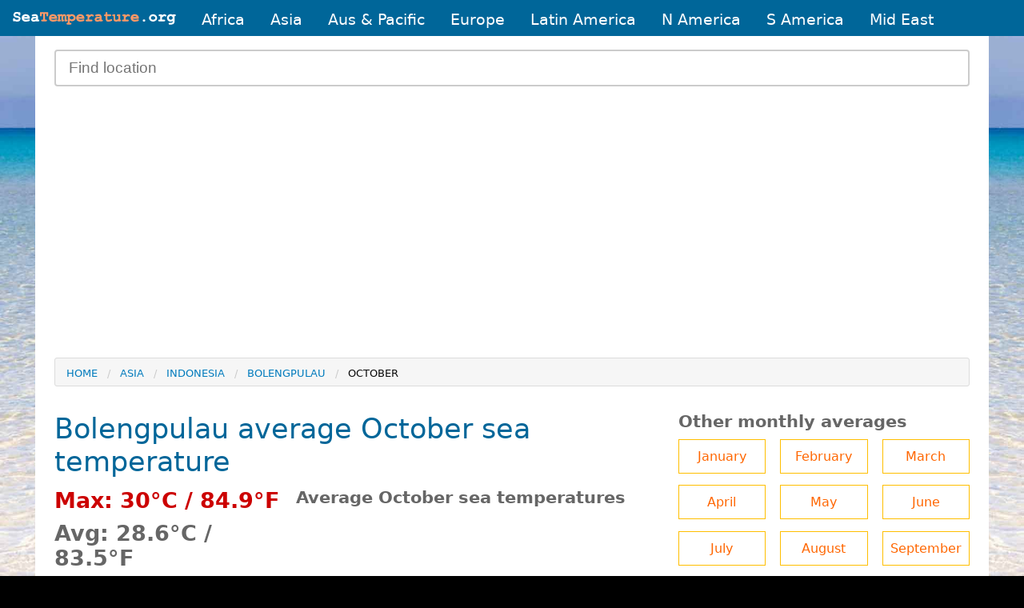

--- FILE ---
content_type: text/html; charset=UTF-8
request_url: https://www.seatemperature.org/asia/indonesia/bolengpulau-october.htm
body_size: 5403
content:
<!doctype html>
<html class="no-js" lang="en" dir="ltr">
  <head>
    <meta charset="utf-8">
    <meta name="google" content="notranslate">
    <meta http-equiv="x-ua-compatible" content="ie=edge">
    <meta name="viewport" content="width=device-width, initial-scale=1.0">
		<title>Bolengpulau Sea Temperature | October Average | Indonesia</title>
		<meta name="keywords" content="sea temperature,water temperature,sea temperatures,ocean,climate,weather">
<meta name="description" content="Bolengpulau, Indonesia October average sea temperature. Marine / ocean climate data updated daily, surface sea temperatures and recorded in degrees centigrade and farenheit.">
<meta name="author" content="Copyright Global Sea Temperatures - A-Connect Ltd">


	<link rel="preconnect" href="https://pagead2.googlesyndication.com/">
	<link rel="preconnect" href="https://pagead2.googlesyndication.com/" crossorigin="anonymous">

	<link rel="preconnect" href="https://cdn.jsdelivr.net/" crossorigin>
  
<meta property="og:site_name" content="World Sea Temperatures">
<meta property="og:type" content="landmark">
<meta property="og:locality" content="Bolengpulau">
<meta property="og:country-name" content="Indonesia">
<meta property="og:latitude" content="-8.438400">
<meta property="og:longitude" content="119.994300" />
<meta name="ICBM" content="-8.438400,119.994300">
<meta name="geo.position" content="-8.438400;119.994300">

<script type="application/ld+json">
{
  "@context": "http://schema.org",
  "@type": "Place",
  "geo": {
    "@type": "GeoCoordinates",
    "latitude": "-8.438400",
    "longitude": "119.994300"
  },
  "name": "Bolengpulau"
}
</script>

<meta property="og:image" content="https://www.seatemperature.org/public/charts/bolengpulau-id.png">
<meta property="og:title" content="Bolengpulau Sea Temperature | October Average | Indonesia | Sea Temperatures"/>
<meta property="og:url" content="https://www.seatemperature.org/asia/indonesia/bolengpulau-october.htm">
<link rel="canonical" href="https://www.seatemperature.org/asia/indonesia/bolengpulau-october.htm">
<script type="application/ld+json">
	{
    "@context": "http://schema.org",


            "@type": "Article",
            "mainEntityOfPage": {
					    "@type": "WebPage",
					    "@id": "https://www.seatemperature.org"
					  },
            "headline": "Bolengpulau Sea Temperature | October Average | Indonesia",
            "description": "Bolengpulau, Indonesia October average sea temperature. Marine / ocean climate data updated daily, surface sea temperatures and recorded in degrees centigrade and farenheit.",
            "datePublished": "18-01-2012",
            "dateModified": "2025-12-26",
            "image":  "https://www.seatemperature.org/public/charts/bolengpulau-id.png",
        "author": {
			    "@type": "Organization",
			    "name": "Sea Temperatures"
			  },
        "publisher": {
            "@type": "Organization",
            "name": "Sea Temperatures",
            "url": "https://www.seatemperature.org/",
            "logo": {
                "@type": "ImageObject",
                "url": "https://www.seatemperature.org/images/st-logo.png",
                "width": "324",
                "height": "120"
            }
        }
}
</script>
	<link rel="stylesheet" href="/style.css">

	<script src="/js/ads.js"></script>
		<script> 
			var viewportWidth = window.innerWidth || document.documentElement.clientWidth;
		</script>
	<script>google_language = "en"</script>
	
	
	<script async src="https://cdn.jsdelivr.net/npm/lazyhtml@1.2.3/dist/lazyhtml.min.js" crossorigin="anonymous"></script>

</head>
<body>
	<!--Page generated Fri, 26 Dec 2025 08:10:34-->
  <nav id="menu" class="topnav">
  		<a href="/" id="home-link"><img id="logo" src="/images/logo-mob.png" width="204" height="16" alt="Global sea temperature"></a>
      <a href="/africa/">Africa</a>
	    <a href="/asia/">Asia</a>
	    <a href="/australia-pacific/">Aus &amp; Pacific</a>
	    <a href="/europe/">Europe</a>
	    <a href="/central-america/">Latin America</a>
	    <a href="/north-america/">N America</a>
	    <a href="/south-america/">S America</a>
	    <a href="/middle-east/">Mid East</a>
	    
	    <a href="javascript:void(0);" id="icon" class="icon" onclick="myFunction()">
	    	<div class="bar1"></div>
			  <div class="bar2"></div>
			  <div class="bar3"></div>
			</a>
  </nav>

<script>
function myFunction() {
  var x = document.getElementById("menu");
  if (x.className === "topnav") {
    x.className += " responsive";
  } else {
    x.className = "topnav";
  }
  document.getElementById("icon").classList.toggle("change");
}
</script><div id="page">
	
  <header>
  	<form action="/locations/search" method="get" id="search-box">
	    <input id="search_keywords" name="search_keywords" class="input-group-field" type="text" autocomplete="off" placeholder="Find location" onkeyup="showResult(this.value)"> 
	    <div id="livesearch"></div>
	</form>
<div class="tad">

		<ins class="adsbygoogle"
		     style="display:block"
		     data-full-width-responsive="false"
		     data-ad-client="ca-pub-3671603339655016"
		     data-ad-slot="4725151735"
		     data-ad-format="auto"></ins>
			<script>
			(adsbygoogle = window.adsbygoogle || []).push({});
			</script>

</div>    	
	</header>

	<div id="breadcrumbs">
	<nav aria-label="You are here:" role="navigation">
		 <ul class="breadcrumbs">
		 	<li class="hide-for-small-only"><a href="/">Home</a></li><li><a href="/asia/">Asia</a></li><li><a href="/asia/indonesia/">Indonesia</a></li><li><a href="/asia/indonesia/bolengpulau.htm">Bolengpulau</a></li><li>October</li>		 </ul>
	</nav>
	</div>
<!--START INCLUDED CONTENT-->
<div id="main">
	<h1>Bolengpulau average October sea temperature</h1>



	
	<div id="avg-top">
		<div id="monthly-temps">
			<h3 class="hot">Max: 30&deg;C / 84.9&deg;F</h3>
			<h3>Avg: 28.6&deg;C / 83.5&deg;F</h3>
			<h3 class="cold">Min: 27.3&deg;C / 82.2&deg;F</h3>
			<p>These figures are calculated from several years of recorded data and are the maximum, minimum and average temperatures of all the recorded years</p>
		</div>
		
		<div id="monthly-chart">
			<h3>Average October sea temperatures</h3>
			<div id="monthly_chart" style="width: 100%; height: 300px; clear: both;"></div>
		</div>
	</div>
	<hr />
	<div class="cell">
		<h2>Monthly Bolengpulau water temperature chart</h2>
		<p>The bar chart below shows the average monthly sea temperatures at Bolengpulau over the year.</p>

		<div id="avg_chart" style="min-width: 290px; height: 400px; margin: 0 auto"></div>
		
		<div class="pure-hidden-sm pure-hidden-xs">
		<table>
			<caption>Average monthly sea temperatures in Bolengpulau</caption>
			<tbody>
				<tr>
					<th>&nbsp;</th>
					<th>Jan</th>
					<th>Feb</th>
					<th>Mar</th>
					<th>Apr</th>
					<th>May</th>
					<th>Jun</th>
					<th>Jul</th>
					<th>Aug</th>
					<th>Sep</th>
					<th>Oct</th>
					<th>Nov</th>
					<th>Dec</th>
				</tr>
				<tr>
					<td><strong>&deg;C</strong></td>
				<td>29.2</td>
				<td>28.8</td>
				<td>29.3</td>
				<td>29.1</td>
				<td>28.6</td>
				<td>27.7</td>
				<td>26.7</td>
				<td>26.7</td>
				<td>27.3</td>
				<td>28.6</td>
				<td>29.7</td>
				<td>30.0</td>

				</tr>
				<tr>
					<td><strong>&deg;F</strong></td>
				<td>84.6</td>
				<td>83.8</td>
				<td>84.7</td>
				<td>84.4</td>
				<td>83.5</td>
				<td>81.9</td>
				<td>80.1</td>
				<td>80.1</td>
				<td>81.1</td>
				<td>83.5</td>
				<td>85.5</td>
				<td>86</td>
				</tr>
			</tbody>
		</table>
		</div>
		
		<h3>Monthly average max / min water temperatures</h3>
		<p>The graph below shows the range of monthly water temperatures over several years.</p>
		<div id="max_min_chart" style="min-width: 290px; height: 400px; margin: 0 auto"></div>
		
		<div class="pure-hidden-sm pure-hidden-xs">
		<table>
			<caption>Maximum and minimum monthly sea temperatures in Bolengpulau</caption>
			<tbody>
				<tr>
					<th>&nbsp;</th>
					<th>Jan</th>
					<th>Feb</th>
					<th>Mar</th>
					<th>Apr</th>
					<th>May</th>
					<th>Jun</th>
					<th>Jul</th>
					<th>Aug</th>
					<th>Sep</th>
					<th>Oct</th>
					<th>Nov</th>
					<th>Dec</th>
				</tr>
				<tr>
					<td><strong>Min &deg;C</strong></td>
				<td>28.3</td>
				<td>27.2</td>
				<td>28.3</td>
				<td>28.3</td>
				<td>27.5</td>
				<td>26.8</td>
				<td>25.7</td>
				<td>25.9</td>
				<td>25.9</td>
				<td>27.3</td>
				<td>28.4</td>
				<td>29</td>
				</tr>
				<tr>
					<td><strong>Max &deg;C</strong></td>
				<td>30.1</td>
				<td>30.5</td>
				<td>30.3</td>
				<td>30</td>
				<td>29.7</td>
				<td>28.7</td>
				<td>27.8</td>
				<td>27.5</td>
				<td>28.7</td>
				<td>30</td>
				<td>31</td>
				<td>31.1</td>
				</tr>
				<tr>
					<td><strong>Min &deg;F</strong></td>
				<td>83.7</td>
				<td>82.2</td>
				<td>83.7</td>
				<td>83.6</td>
				<td>82.4</td>
				<td>81</td>
				<td>79.1</td>
				<td>79.3</td>
				<td>79.7</td>
				<td>82.2</td>
				<td>84.2</td>
				<td>85</td>
				</tr>
				<tr>
					<td><strong>Max &deg;F</strong></td>
				<td>85.5</td>
				<td>85.5</td>
				<td>85.7</td>
				<td>85.3</td>
				<td>84.6</td>
				<td>82.9</td>
				<td>81.2</td>
				<td>80.9</td>
				<td>82.5</td>
				<td>84.9</td>
				<td>86.8</td>
				<td>87.1</td>
				</tr>
			</tbody>
		</table>
		</div>
	
		<p>
			<strong><a href="https://www.weather2visit.com/asia/indonesia/bolengpulau-october.htm" target="_blank">Bolengpulau weather &amp; temperature averages &raquo;</a></strong>
		</p>
	</div>
</div>

<!--END INCLUDED CONTENT-->
<div id="sidebar">
<h3>Other monthly averages</h3>
		<ul class="month-list block-grid small-up-2 medium-up-3">
			<li>
	
				<a class="month-button warm" href="./bolengpulau-january.htm">January</a>
			</li>
			<li>
	
				<a class="month-button warm" href="./bolengpulau-february.htm">February</a>
			</li>
			<li>
	
				<a class="month-button warm" href="./bolengpulau-march.htm">March</a>
			</li>
			<li>
	
				<a class="month-button warm" href="./bolengpulau-april.htm">April</a>
			</li>
			<li>
	
				<a class="month-button warm" href="./bolengpulau-may.htm">May</a>
			</li>
			<li>
	
				<a class="month-button warm" href="./bolengpulau-june.htm">June</a>
			</li>
			<li>
	
				<a class="month-button warm" href="./bolengpulau-july.htm">July</a>
			</li>
			<li>
	
				<a class="month-button warm" href="./bolengpulau-august.htm">August</a>
			</li>
			<li>
	
				<a class="month-button warm" href="./bolengpulau-september.htm">September</a>
			</li>
			<li>
	
				<a class="month-button warm" href="./bolengpulau-october.htm">October</a>
			</li>
			<li>
	
				<a class="month-button warm" href="./bolengpulau-november.htm">November</a>
			</li>
			<li>
<strong>	
				<a class="month-button warm" href="./bolengpulau-december.htm">December</a>
</strong>			</li>
		</ul>
<h3><a href="./bolengpulau.htm">Sea temperature today &raquo;</a></h3>


<div id="sad">
	<div class="lazyhtml" data-lazyhtml onvisible>
		<script type="text/lazyhtml">
		<!--
		<ins class="adsbygoogle"
		     style="display:block"
		     data-full-width-responsive="true"
		     data-ad-client="ca-pub-3671603339655016"
		     data-ad-slot="8713642137"
		     data-ad-format="auto"></ins>
			<script>
			(adsbygoogle = window.adsbygoogle || []).push({});
			</script>
			-->
		</script>
	</div>
</div>	
<h3>Top Indonesia locations</h3>
<ul id="featured" class="block-grid small-up-2">
			<li><a href="./kuta.htm">Kuta</a></li>

	
</ul>

 
</div>
</div>
  <!-- Footer -->
 
	<footer>
	        <div id="copyright">
	          <p><a href="/">&copy; World sea temperature 2025</a></p>
	        </div>
	        
	        <div id="foot-links">
		          <ul>
		            <li><a href="/countries.htm">All countries</a></li>
		            <li><a href="/oceans-seas">Oceans &amp; seas</a></li>
					<li><a href="/faq.htm">FAQ</a></li>
		            <li><a href="/disclaimer.htm">Disclaimer</a></li>
		            <li><a href="/privacy.htm">Privacy</a></li>
		            <li><a href="/contact.htm">Contact</a></li>
		          </ul>
	        </div>

  </footer>
  
  <script async src="https://pagead2.googlesyndication.com/pagead/js/adsbygoogle.js?client=ca-pub-3671603339655016" crossorigin="anonymous"></script>	
	
<script id="highcharts" async src="https://code.highcharts.com/highcharts.js"></script>
<script>
	//$(function () {
		//var width = $(window).width();
		//var pageWidth = $( document ).width();
		var pageWidth = document.body.clientWidth;

		var graphType;
		var axWidth;

		if (pageWidth >= 640) {
			graphType = 'column';
			axWidth = '2';
			//Expand accordion
		}
		else{
			graphType = 'bar';
			axWidth = '0';
		}

		var dailyChart;
		var avgChart;
		var maxMinChart;

		//$(document).ready(function () {
		function doChart(){

			///////////////////////////////////////////////////////////
			tmpChart = new Highcharts.Chart({
				chart: {
					renderTo: 'monthly_chart',
					type: 'area'
				},
				title: {
					text: ''
				},
				xAxis: {
					categories: ['Aug', 'Sep', 'Oct', 'Nov', 'Dec'],
					labels:{
						style:{color:'#666666',fontSize:'15px'},
					},
					plotBands: [{
						color: '#efefef',
						borderWidth: 1,
						borderColor: '#cccccc',
						from: 1.5,
						to: 2.5
					}]
				},
				yAxis: [{
					lineWidth: axWidth,
					labels:{
						style:{color:'#666666',fontSize:'13px'},
					format:'{value}\u00baC'},
					title:{text: ''}
				},

				{labels:
					{style: {color: '#666666',fontSize:'13px'},
					format:'{value}\u00baF'},
					title:{text:null}
				}],
				legend: {
					itemStyle: { fontSize: '16px' }
				},
				tooltip: {
					crosshairs: true,
					shared: true
				},
				plotOptions: {
					series:{
						pointWidth: 20,
						events: {
							legendItemClick: function(event) {
								var seriesIndex = this.index;
								var series = this.chart.series;
								if (!this.visible) {
									for (var i = 0; i < series.length; i++) {
										series[i].visible ? series[i].hide() : series[i].show();
									}
								}
								return false;
							}
						}
					},
					bar: {
						dataLabels: {
							enabled: true
						}
					}
				},
				credits: false,
				series: [
				{
					name: '\u00baC',
					//color: 'rgb(255, 204, 51)',
					data: [[26.7],[27.3],[28.6],[29.7],[30.0]]
				},
				{
					name: '\u00baF',
					color: 'rgb(51, 153, 255)',
					visible: false,
					data: [[80.1],[81.1],[83.5],[85.5],[86]],
					yAxis: 1
				}
				]
			});

			//////////////////////////////////////////

			avgChart = new Highcharts.Chart({
				chart: {
					renderTo: 'avg_chart',
					type: 'column'
				},
				title: {
					text: ''
				},
				xAxis: {
					title: {text: ''},
					categories: [
					'Jan',
					'Feb',
					'Mar',
					'Apr',
					'May',
					'Jun',
					'Jul',
					'Aug',
					'Sep',
					'Oct',
					'Nov',
					'Dec'
					],
					lineWidth: 2,
					lineColor: '#444444',
					labels:{
						style:{color:'#000000',fontSize: '10px'},
						title:{text: ''},
					}
				},
				yAxis: [{
					lineWidth: 2,
					lineColor:'#444444',
					labels:{
						style:{color:'#000000',fontSize:'12px'},
					format:'{value}\u00baC'},
					title:{text: ''}
				},

				{labels:
					{style: {color: '#000000',fontSize:'12px'},
					format:'{value}\u00baF'},
					title:{text:null}
				}],
				legend: {
					itemStyle: { fontSize: '16px' }
				},
				plotOptions: {
					series:{
						events: {
							legendItemClick: function(event) {
								var seriesIndex = this.index;
								var series = this.chart.series;
								if (!this.visible) {
									for (var i = 0; i < series.length; i++) {
										series[i].visible ? series[i].hide() : series[i].show();
									}
								}
								return false;
							}
						}
					}
				},
				credits: false,
				series: [
				{
					name: '\u00baC',
					//color: 'rgb(247, 163, 92)',
					data: [[29.2],[28.8],[29.3],[29.1],[28.6],[27.7],[26.7],[26.7],[27.3],[28.6],[29.7],[30]]
				},
				{
					name: '\u00baF',
					visible: false,
					data: [[84.6],[83.8],[84.7],[84.4],[83.5],[81.9],[80.1],[80.1],[81.1],[83.5],[85.5],[86]],
					yAxis: 1
				}
				]
			});

			//////////////////////////////////////

			maxMinChart = new Highcharts.Chart({
				chart: {
					renderTo: 'max_min_chart',
					type: 'column'
				},
				title: {
					text: ''
				},
				xAxis: {
					title: {text: ''},
					categories: [
					'Jan',
					'Feb',
					'Mar',
					'Apr',
					'May',
					'Jun',
					'Jul',
					'Aug',
					'Sep',
					'Oct',
					'Nov',
					'Dec'
					],
					lineWidth: 2,
					lineColor: '#444444',
					labels:{
						style:{color:'#000000',fontSize: '10px'},
						title:{text: ''},
					}
				},
				yAxis: [{
					lineWidth: 2,
					lineColor:'#444444',
					labels:{
						style:{color:'#000000',fontSize:'12px'},
					format:'{value}\u00baC'},
					title:{text: ''}
				},

				{labels:
					{style: {color: '#000000',fontSize:'12px'},
					format:'{value}\u00baF'},
					title:{text:null}
				}],
				legend: {
					itemStyle: { fontSize: '16px' }
				},
				plotOptions: {
					series:{
						events: {
							legendItemClick: function(event) {
								var seriesIndex = this.index;
								var series = this.chart.series;
								if (!this.visible) {
									for (var i = 0; i < series.length; i++) {
										series[i].visible ? series[i].hide() : series[i].show();
									}
								}
								return false;
							}
						}
					}
				},
				credits: false,
				series: [
				{
					name: 'Max \u00baC',
					color: 'rgb(247, 163, 92)',
					data: [[30.1],[30.5],[30.3],[30],[29.7],[28.7],[27.8],[27.5],[28.7],[30],[31],[31.1],]
				},
				{
					name: 'Max \u00baF',
					visible: false,
					color: 'rgb(247, 163, 92)',
					data: [[85.5],[85.5],[85.7],[85.3],[84.6],[82.9],[81.2],[80.9],[82.5],[84.9],[86.8],[87.1],],
					yAxis: 1
				},
				{
					name: 'Min \u00baC',
					color: 'rgb(124, 181, 236)',
					data: [[28.3],[27.2],[28.3],[28.3],[27.5],[26.8],[25.7],[25.9],[25.9],[27.3],[28.4],[29],]
				},
				{
					name: 'Min \u00baF',
					visible: false,
					color: 'rgb(124, 181, 236)',
					data: [[83.7],[82.2],[83.7],[83.6],[82.4],[81],[79.1],[79.3],[79.7],[82.2],[84.2],[85],],
					yAxis: 1
				}
				]
			});

		//});
	}

	//});
	
	if(viewportWidth <770){//only run on small screens
		const myChart = document.querySelector('#avg_chart');
		observer1 = new IntersectionObserver((entry, observer1) => {
			if(entry[0].intersectionRatio > 0){
				console.log('Hurrah Again!');
				doChart();
				observer1.disconnect();
			}
		});
		
		observer1.observe(myChart);
	}
	else{
		document.getElementById('highcharts').addEventListener('load', function() {
			console.log('highcharts');
			doChart();
		});
	}
</script>	<script>
	function showResult(str) {
	  if (str.length<3) {
	    document.getElementById("livesearch").innerHTML="";
	    document.getElementById("livesearch").style.border="0px";
	    document.getElementById("livesearch").style.display="none";
	    return;
	  }

	  var xmlhttp=new XMLHttpRequest();
	  xmlhttp.onreadystatechange=function() {
	    if (this.readyState==4 && this.status==200) {
	      document.getElementById("livesearch").innerHTML=this.responseText;
	      document.getElementById("livesearch").style.border="1px solid #A5ACB2";
	      document.getElementById("livesearch").style.display="block";
	    }
	  }
	  xmlhttp.open("GET","/locations/live_search?search_keywords="+str,true);
	  xmlhttp.send();
	}
	</script>
		
		<script>
		document.addEventListener("DOMContentLoaded", function() {
			const imageObserver = new IntersectionObserver((entries, imgObserver) => {
				entries.forEach((entry) => {
					if (entry.isIntersecting) {
						const lazyImage = entry.target
						//console.log("lazy loading ", lazyImage)
						lazyImage.src = lazyImage.dataset.src
					}
				})
			});
			const arr = document.querySelectorAll('img.lzy_img') 
			arr.forEach((v) => {
				imageObserver.observe(v);
			})
		})
		</script>
    
    


<!--ANALYTICS-->
<!-- Global site tag (gtag.js) - Google Analytics -->
<script async src="https://www.googletagmanager.com/gtag/js?id=UA-8773061-16"></script>
<script>
  window.dataLayer = window.dataLayer || [];
  function gtag(){dataLayer.push(arguments);}
  gtag('js', new Date());

  gtag('config', 'UA-8773061-16');
</script>
<!--ANALYTICS-->

</body>
</html> 


--- FILE ---
content_type: text/html; charset=utf-8
request_url: https://www.google.com/recaptcha/api2/aframe
body_size: 249
content:
<!DOCTYPE HTML><html><head><meta http-equiv="content-type" content="text/html; charset=UTF-8"></head><body><script nonce="EEn2djxR5vAtdwdeLLJU7Q">/** Anti-fraud and anti-abuse applications only. See google.com/recaptcha */ try{var clients={'sodar':'https://pagead2.googlesyndication.com/pagead/sodar?'};window.addEventListener("message",function(a){try{if(a.source===window.parent){var b=JSON.parse(a.data);var c=clients[b['id']];if(c){var d=document.createElement('img');d.src=c+b['params']+'&rc='+(localStorage.getItem("rc::a")?sessionStorage.getItem("rc::b"):"");window.document.body.appendChild(d);sessionStorage.setItem("rc::e",parseInt(sessionStorage.getItem("rc::e")||0)+1);localStorage.setItem("rc::h",'1766736636145');}}}catch(b){}});window.parent.postMessage("_grecaptcha_ready", "*");}catch(b){}</script></body></html>

--- FILE ---
content_type: text/css
request_url: https://www.seatemperature.org/style.css
body_size: 4357
content:
/*@font-face {
  font-family: 'Open Sans';
  font-style: normal;
  font-weight: 400;
  src: url('/fonts/open-sans-v17-latin-regular.eot');
  src: local('Open Sans Regular'), local('OpenSans-Regular'),
       url('/fonts/open-sans-v17-latin-regular.woff2') format('woff2'),
       url('/fonts/open-sans-v17-latin-regular.woff') format('woff'),
       url('/fonts/open-sans-v17-latin-regular.ttf') format('truetype');
  font-display: swap;
}*/
* {
	box-sizing: border-box;
}

body {
	margin: 0;
	/*font-family: 'Open Sans',sans-serif;*/
	font-family: "Segoe UI", Candara, "Bitstream Vera Sans", "DejaVu Sans", "Bitstream Vera Sans", "Trebuchet MS", Verdana, "Verdana Ref", sans-serif;
	background-color: #ededed;
	color: #666;
}

#page {
	display: grid;
	grid-template-columns: repeat(12, [col-start] 1fr);
	/*grid-gap: 20px;*/
	background-color: #fff;
}

#page>* {
	grid-column: col-start / span 12;
	padding: .8rem;
}

.block-grid {
	display: flex;
	flex-wrap: wrap;
	flex-direction: row;
	justify-content: space-between;
	margin: 0;
	padding: 0;
	align-items: stretch;
}

.block-grid>* {
	margin-bottom: .9rem;
}

.block-grid.small-up-3>* {
	flex: 0 0 28%;
}

.block-grid.small-up-2>* {
	flex: 0 0 47%;
}

#current-weather {
	display: grid;
	grid-template-columns: repeat(5, [col-start] 1fr);
}

#current-weather>* {
	grid-column: col-start / span 5;
	padding: .5rem 0;
}

#weather-text,
#wind-text,
#humidity-text {
	grid-column: col-start / span 3;

}

#weather-icon,
#wind-speed,
#humidity {
	grid-column: col-start 4 / span 2;

}

#home-side {
	min-height: 250px;
}

/* Links ---------------------- */
a img {
	border: none;
}

a {
	color: #007BBD;
	text-decoration: none;
	line-height: inherit;
}

a:hover {
	color: #ff7e00;
}

a:focus {
	color: #ff7e00;
	outline: none;
}

p a,
p a:visited {
	line-height: inherit;
}

blockquote,
dd,
div,
dl,
dt,
form,
h1,
h2,
h3,
h4,
h5,
h6,
li,
ol,
pre,
td,
th,
ul {
	margin: 0;
	padding: 0
}

p {
	display: block;
	margin-bottom: 1rem;
	font-size: inherit;
	line-height: 1.6;
	text-rendering: optimizeLegibility;
}

em,
i {
	font-style: italic;
	line-height: inherit
}

b,
strong {
	font-weight: 700;
	line-height: inherit
}

ul,
ol,
dl {
	line-height: 1.6;
	margin-bottom: 1rem;
	list-style-position: outside;
}

li {
	list-style: none;
}

h1 {
	color: #006699;
	font-size: 2.2rem;
	padding-bottom: .8rem;
	font-weight: normal;
}

h2 {
	color: #006699;
	font-size: 1.66rem;
	font-weight: normal;
	padding-bottom: .7rem;
}

h3 {
	font-size: 1.3rem;
	padding-bottom: .6rem;
}


p {
	font-size: 1.2rem;
}

small {
	font-size: .8rem;
}


/*Menu*/
.topnav {
	overflow: hidden;
	background-color: #069;
}

.topnav a {
	float: left;
	display: block;
	color: #fff;
	text-align: center;
	padding: .6rem 1rem;
	margin-top: .2rem;
	text-decoration: none;
	font-size: 1.2rem;
}

.topnav a:hover {
	color: #3399cc;
}


.topnav .icon {
	display: none;
	cursor: pointer;
}

form#search-box {
	/*	display: inline;
	float: right;
	text-align: center;
	
  padding: .5rem 1rem 0;
  margin-top: .2rem;
  text-decoration: none;
  font-size: 1.2rem;*/
	/*display: block;*/
	padding-bottom: 0;
	position: relative;
}

#livesearch {
	display: none;
	position: absolute;
	background-color: #f9f9f9;
	width: 100%;
	box-shadow: 0px 8px 16px 0px rgba(0, 0, 0, 0.2);
	padding: 12px 16px;
	z-index: 9999;
	border-radius: 4px;
	font-size: 1.25rem;
}

#search_keywords {
	display: block;
	font-size: 1.2rem;
	width: 100%;
	padding: .625rem 1rem;
	margin: .25rem 0;
	box-sizing: border-box;
	border: 2px solid #ccc;
	border-radius: 4px;
}

#contact input,
#contact textarea {
	display: block;
	box-sizing: border-box;
	width: 100%;
	margin: 0 0 1rem;
	padding: .5rem;
	border: 1px solid #cacaca;
	border-radius: 4px;
	background-color: #fefefe;
	box-shadow: inset 0 1px 2px rgba(10, 10, 10, .1);
	font-size: 1rem;
	line-height: 1.5;
}

@media screen and (max-width: 768px) {
	.topnav a:not(:first-child) {
		display: none;
	}

	/*.topnav a {display: none;}*/
	.topnav a.icon {
		float: right;
		display: block;
	}

	.topnav.responsive {
		position: relative;
	}

	.topnav.responsive .icon {
		position: absolute;
		right: 0;
		top: 0;
	}

	.topnav.responsive a {
		float: none;
		display: block;
		text-align: left;
		font-size: 17px;
		padding: 1rem;
	}


	.bar1,
	.bar2,
	.bar3 {
		width: 35px;
		height: 5px;
		background-color: #fff;
		margin: 6px 0;
		transition: 0.4s;
	}
}

.change .bar1 {
	-webkit-transform: rotate(-45deg) translate(-9px, 6px);
	transform: rotate(-45deg) translate(-9px, 6px);
}

.change .bar2 {
	opacity: 0;
}

.change .bar3 {
	-webkit-transform: rotate(45deg) translate(-8px, -8px);
	transform: rotate(45deg) translate(-8px, -8px);
}


#side_map,
#beach-guide {
	margin-bottom: 1rem;
}

#static-map {
	width: 100%;
	min-height: 375px;
	height: auto;
	position: relative;
	display: block;
}

#map-image {
	position: relative;
	top: 0;
	left: 0;
}

#map-icon {
	position: absolute;
	top: 45%;
	left: 50%;
	transform: translate(-50%, -45%);
}

#map-shadow {
	position: absolute;
	top: 45%;
	left: 51%;
	transform: translate(-51%, -45%);
}

#map-credit {
	position: absolute;
	bottom: 2%;
	right: 0;
	background: #eee;
	padding: .2rem;
	font-size: .75rem;
}

#map_canvas {
	height: 450px;
	margin-bottom: .5rem;
}

#sad {
	margin-bottom: 1rem;
}

/*.accordion-title{
	font-size: 1.5em;
}*/
.accordion-item h2 {
	margin: 0;
	font-size: 1em;
}

.accordion {
	background-color: #eee;
	color: #444;
	cursor: pointer;
	width: 100%;
	border: none;
	text-align: left;
	outline: none;
	transition: 0.4s;
	margin: .8rem 0;
}

.accordion h2 {
	margin: 0;
	padding: .4rem;
	font-size: 1.5rem;
	display: inline-block;
}

.active,
.accordion:hover {
	background-color: #ccc;
}

.accordion:after {
	content: '\002B';
	color: #777;
	font-weight: bold;
	float: right;
	margin-left: 5px;
	font-size: 2rem;
}

.active:after {
	content: "\2212";
	font-size: 2rem;
}

.acc-panel {
	padding: 0 .5rem;
	background-color: white;
	max-height: 0;
	overflow: hidden;
	transition: max-height 0.2s ease-out;
}

#breadcrumbs>nav {
	margin: 0.85rem 0 .4rem 0;

	display: block;
	width: 100%;
}

#breadcrumbs ul {
	margin: 0 0 1rem 0;
	list-style: none;
}

#breadcrumbs li {
	float: left;
	font-size: .8rem;
	color: #0a0a0a;
	cursor: default;
	text-transform: uppercase;
}

#breadcrumbs li:not(:last-child)::after {
	position: relative;
	margin: 0 .75rem;
	opacity: 1;
	content: "/";
	color: #cacaca;
}

.toc {
	position: relative;
	display: block;
	margin: .5rem 0 1rem 0;
  }

  .toc span{
	display: block;
	background-color: #006699;
	border-radius: 5px;
	color:#fff;
	padding: .25rem 1rem;
	font-size: 1.25rem;
	cursor: pointer;
  }
  .toc span:after{
	  content: '\25bc';
	  color: #fff;
	  float: right;
  }
  .toc-content {
	display: none;
	position: absolute;
	background-color: #f9f9f9;
	min-width: 250px;
	max-width: 100%;
	box-shadow: 0px 8px 16px 0px rgba(0,0,0,0.2);
	padding: .5rem;
	z-index: 999;
	text-align: left;
  }
  .toc-content ol{
	  padding: 0;
  }
/*   .toc-content li{
	  font-size: .9rem;
  } */
  .toc:hover .toc-content {
	display: block;
	width: 100%;
  }

.place-list li {
	font-size: 1.25rem;
}

.place-list li.alpha {
	width: 2.5rem;
	height: 2.5rem;
	line-height: 2.5rem;
	border: 1px solid #999;
	border-radius: 50%;
	background: #eee !important;
	color: #000;
	text-align: center;
	margin: .5rem auto;
	padding: 0 !important;
}

.month-button {
	display: block;
	width: 100%;
	text-align: center;
	border: 1px solid #007BBD;
	padding: .5em 0;
}

.month-button:hover {
	background: #eee;
}

table {
	font-size: 1em !important;
	border-collapse: collapse;
}

.striped-table tr:nth-child(even) {
	background-color: #f2f2f2;
}

td,
th {
	padding: .5em .75em;
}

#tide-table th {
	text-align: left;
}

table caption {
	display: none;
}

#live-data {
	font-size: 1rem;
}

#near a {
	display: inline-block;
	padding: .5rem 0;
}

#near li,
.side-nav li {
	display: block;
	font-size: 1.1rem;
}

.dist {
	font-size: .8rem;
}

ul#right-stats {
	list-style: none;
	font-weight: bold;
	font-size: 1.5rem;
}

footer {
	display: block;
	padding: 0;
	background: #545850;
	width: 100%;
	clear: both;
	float: left;
	color: #fff;
}

footer a {
	color: #fff !important;
}

#copyright p {
	text-align: center;
	font-size: 1rem;
}

#foot-links {
	display: block;
}


.alpha-nav {
	width: 100%;

}


#sea-temperature span {
	font-size: 3rem;
	margin-bottom: .3em;
}

#temp-desc {
	padding: 0 .625rem;
	font-size:.95rem;
}

#monthly-temps h3 {
	font-size: 1.66rem;
}

.hot {
	color: #cc0000;
}

.warm {
	color: #ff6600;
}

.medium {
	color: #00cc33;
}

.cool {
	color: #00ccff;
}

.cold {
	color: #0033ff;
}

.extremely-cold {
	border-color: #0074ff !important
}

.very-cold {
	border-color: #0094ff !important
}

.cold {
	border-color: #00e4ff !important
}

.quite-cold {
	border-color: #00ffd0 !important
}

.cool {
	border-color: #00ff36 !important
}

.pleasant {
	border-color: #b0ff00 !important
}

.warm {
	border-color: #FFbe00 !important
}

.hot {
	border-color: #FF5a00 !important
}

.very-hot {
	border-color: #FF8c00 !important
}

.extremely-hot {
	border-color: #FF5a00 !important
}

/*Temp Scale*/

#scale:after {
	content: "";
	display: table;
	clear: both;
}

#scale-c,
#scale-f {
	display: block;
	clear: both;
	width: 100%;
}

#scale-c div,
#scale-f div {
	width: 2rem;
	text-align: center;
	margin-top: .5em;
	padding: .3em .5em;
	display: inline;
	float: left;
	color: #fff;
	font-weight: bold;
}

.tk {
	background-color: #333;
}

.t0 {
	background-color: rgb(0, 51, 255);
}

.t1 {
	background-color: rgb(0, 204, 255);
}

.t2,
.t3 {
	background-color: rgb(0, 255, 255);
}

.t4,
.t5 {
	background-color: rgb(102, 255, 204);
}

.t6,
.t7 {
	background-color: rgb(0, 255, 51);
}

.t8,
.t9 {
	background-color: rgb(0, 204, 51);
}

.t10,
.t11 {
	background-color: rgb(153, 255, 102);
}

.t12 {
	background-color: rgb(255, 255, 102);
	color: #000 !important;
}

.t15 {
	background-color: rgb(255, 255, 0);
	color: #000 !important;
}

.t17 {
	background-color: rgb(255, 153, 0);
}

.t19 {
	background-color: rgb(255, 102, 0);
}

.t21 {
	background-color: rgb(255, 51, 0);
}

.t24 {
	background-color: rgb(204, 0, 0);
}

.t27 {
	background-color: rgb(153, 0, 0);
}

.t30 {
	background-color: rgb(153, 0, 153);
}

.t35 {
	background-color: rgb(255, 0, 255);
}

.tad {
	margin-top: 1.25rem;
	min-height: 280px;

}
#extra-ad{
	min-height: 280px;
}

@media (max-width: 499px) {
	.block-grid {
		display: block;
	}

	.block-grid.small-up-2,
	.block-grid.small-up-3 {
		display: flex;
	}

	#breadcrumbs li:first-child {
		display: none;
	}

	#breadcrumbs {
		padding: 0 .8rem;
	}

	/*	header{
    grid-column: col-start / span 12;
    grid-row: 1;
	}*/
	.breadcrumbs {
		margin: 0;
	}

	#mob-head, .tad {
		min-height: 100px;
		max-height: 120px;
	}

	#inline-ad{
		min-height: 280px;
	}

	#map_canvas {
		display: none;
	}

	h1,
	h3 {
		text-align: center;
	}

	h1 {
		font-size: 1.6rem;
		line-height: 1.75;
		display: block;
		background-color: #363636;
		color: #fff;
		padding: .33rem .5rem;
		margin-bottom: .8rem;
	}

	h3 {
		font-size: 1.4rem;
	}

	h1,
	.breadcrumbs,
	#report-head {
		margin-left: -0.8rem;
		margin-right: -0.8rem;
	}

	h2#report-head {
		font-size: 1.5rem;
		line-height: 1.667;
		text-align: center;
		/* background-color: #666; */
		color: #363636;
		display: block;
		padding: .4rem 0;
		margin-bottom: .8rem;
	}
	#report h3{
		font-weight: normal;
		line-height: 1.667;
		text-align: center;
		background-color: #666;
		color: #fff;
		display: block;
		padding: .4rem 0;
		margin-bottom: .8rem;
		margin-left: -0.8rem;
        margin-right: -0.8rem;
	}

	p {
		text-align: justify;
	}

	.place-list {
		margin: 0;
		display: block;
	}

	.place-list li {
		display: block;
		padding: 0 !important;
		margin-bottom: 2px;
	}

	.place-list li a {
		/*background: linear-gradient(#0044ff,#0022ff);*/
		display: inline-block;
		width: 100%;
		vertical-align: middle;
		margin: 0;
		font-family: inherit;
		padding: 0.85em 1em;
		font-size: 1.25rem;
		line-height: 1;
		color: #fff;
	}

	.place-list li:nth-child(odd) {
		background-color: #017db9;
	}

	.place-list li:nth-child(even) {
		background-color: #006699;
	}

	#foot-links {
		text-align: center;
	}

	#sea-temperature {
		display: block;
		text-align: center;
		border-radius: 6px;
		margin: 0.75rem -.5rem;
		padding: .75rem;
	}


	#sea-temperature.hot,
	#sea-temperature.warm,
	#sea-temperature.medium,
	#sea-temperature.cool,
	#sea-temperature.cold {
		color: #fff;
	}

	#sea-temperature.hot {
		background-color: #cc0000;
	}

	#sea-temperature.warm {
		background-color: #ff6600;
	}

	#sea-temperature.medium {
		background-color: #00cc33;
	}

	#sea-temperature.cool {
		background-color: #00ccff;
	}

	#sea-temperature.cold {
		background-color: #0033ff;
	}


}

@media (min-width: 500px) {

	#sidebar {
		grid-column: col-start 9 / span 4;
		grid-row: 2;
	}

	#main,
	.footer {
		grid-column: col-start / span 8;
	}

	#breadcrumbs>nav {
		border: 1px solid #dcdcdc;
		border-radius: 3px;
		background-color: #f6f6f6;
		padding: 0.5625em 0.875em 0.5625em;
	}

	.toc{
		display:none;
	}

	#avg-top {
		display: grid;
		grid-template-columns: repeat(5, [col-start] 1fr);
	}

	#monthly-temps {
		grid-column: col-start / span 2;
	}

	#monthly-chart {
		grid-column: col-start 3 / span 3;
	}

	.block-grid.medium-up-4>* {
		flex: 0 0 23%;
	}

	.block-grid.medium-up-3>* {
		flex: 0 0 30%;
	}

	.block-grid.medium-up-2>* {
		flex: 0 0 47%;
	}

	.sml-chart:hover {
		cursor: pointer;
		cursor: hand;
	}
}

@media (min-width: 800px) {
	body {
		background-color: #000;
		background-image: url('https://www.seatemperature.org/images/bkg.jpg');
		background-repeat: no-repeat;
		background-attachment: fixed;
		background-position: center;
		background-size: 100%;
	}

	#page {
		max-width: 74.5rem;
		margin: 0 auto;
		padding: 0 .7rem;
	}

	header {
		/*min-height: 250px;*/
		grid-column: col-start / span 12;
		grid-row: 1;
	}


	#breadcrumbs {
		grid-column: col-start / span 12;
		grid-row: 2;
	}

	#main {
		grid-column: col-start / span 8;
		grid-row: 3;
	}

	#sidebar {
		grid-column: col-start 9 / span 4;
		grid-row: 3;
	}

	#home-info {
		grid-column: col-start / span 12;
		grid-row: 2;
	}

	#main-home {
		grid-column: col-start / span 10;
		grid-row: 3;
	}

	#home-side {
		grid-column: col-start 11 / span 2;
		grid-row: 3;
		min-height: 250px;
	}

	.sticky-container {
		position: sticky;
		top: 0;
	}

	footer {
		grid-column: col-start / span 2;
		display: flex;
		justify-content: space-between;
	}

	footer>* {
		flex: 0 0 47%;
	}

	footer ul {
		display: flex;
		padding: 0;
		margin: 0;
		justify-content: space-evenly;
		align-items: center;

	}

	footer li {
		display: contents;
		position: relative;

	}

	.block-grid.large-up-4>*,
	.block-grid.medium-up-4>* {
		flex: 0 0 23%;
	}

	.block-grid.large-up-3>*,
	.block-grid.medium-up-3>* {
		flex: 0 0 30%;
	}

	.block-grid.large-up-2>*,
	.block-grid.medium-up-2>* {
		flex: 0 0 47%;
	}

}


/* The Modal (background) */
.modal {
	display: none;
	/* Hidden by default */
	position: fixed;
	/* Stay in place */
	z-index: 99999;
	/* Sit on top */
	left: 0;
	top: 0;
	width: 100%;
	/* Full width */
	height: 100%;
	/* Full height */
	overflow: auto;
	/* Enable scroll if needed */
	background-color: rgb(0, 0, 0);
	/* Fallback color */
	background-color: rgba(0, 0, 0, 0.6);
	/* Black w/ opacity */
}

/* Modal Content/Box */
.modal-content {
	background-color: #fefefe;
	margin: 2% auto;
	/* centered */
	padding: 20px;
	border: 1px solid #888;
	width: 66.7%;
	/* Could be more or less, depending on screen size */
}

/* The Close Button */
.close {
	color: #aaa;
	float: right;
	font-size: 30px;
	font-weight: bold;
}

.close:hover,
.close:focus {
	color: black;
	text-decoration: none;
	cursor: pointer;
}

/* pure-hidden-xs */
@media screen and (max-width:567px) {
	.pure-visible-sm:not(.pure-visible-xs) {
		display: none
	}

	.pure-visible-md:not(.pure-visible-xs) {
		display: none
	}

	.pure-visible-lg:not(.pure-visible-xs) {
		display: none
	}

	.pure-visible-xl:not(.pure-visible-xs) {
		display: none
	}

	.pure-hidden-xs {
		display: none
	}
}

/* pure-hidden-sm */
@media screen and (min-width:568px) and (max-width:767px) {
	.pure-visible-xs:not(.pure-visible-sm) {
		display: none
	}

	.pure-visible-md:not(.pure-visible-sm) {
		display: none
	}

	.pure-visible-lg:not(.pure-visible-sm) {
		display: none
	}

	.pure-visible-xl:not(.pure-visible-sm) {
		display: none
	}

	.pure-hidden-sm {
		display: none
	}
}

/* pure-hidden-md */
@media screen and (min-width:768px) and (max-width:1023px) {
	.pure-visible-xs:not(.pure-visible-md) {
		display: none
	}

	.pure-visible-sm:not(.pure-visible-md) {
		display: none
	}

	.pure-visible-lg:not(.pure-visible-md) {
		display: none
	}

	.pure-visible-xl:not(.pure-visible-md) {
		display: none
	}

	.pure-hidden-md {
		display: none
	}
}

/* pure-hidden-lg */
@media screen and (min-width:1024px) and (max-width:1279px) {
	.pure-visible-xs:not(.pure-visible-lg) {
		display: none
	}

	.pure-visible-sm:not(.pure-visible-lg) {
		display: none
	}

	.pure-visible-md:not(.pure-visible-lg) {
		display: none
	}

	.pure-visible-xl:not(.pure-visible-lg) {
		display: none
	}

	.pure-hidden-lg {
		display: none
	}
}

/* pure-hidden-xl */
@media screen and (min-width:1280px) {
	.pure-visible-xs:not(.pure-visible-xl) {
		display: none
	}

	.pure-visible-sm:not(.pure-visible-xl) {
		display: none
	}

	.pure-visible-md:not(.pure-visible-xl) {
		display: none
	}

	.pure-visible-lg:not(.pure-visible-xl) {
		display: none
	}

	.pure-hidden-xl {
		display: none
	}
}

--- FILE ---
content_type: application/javascript
request_url: https://www.seatemperature.org/js/ads.js
body_size: -89
content:
var canRunAds = true;
console.log('LOADED');